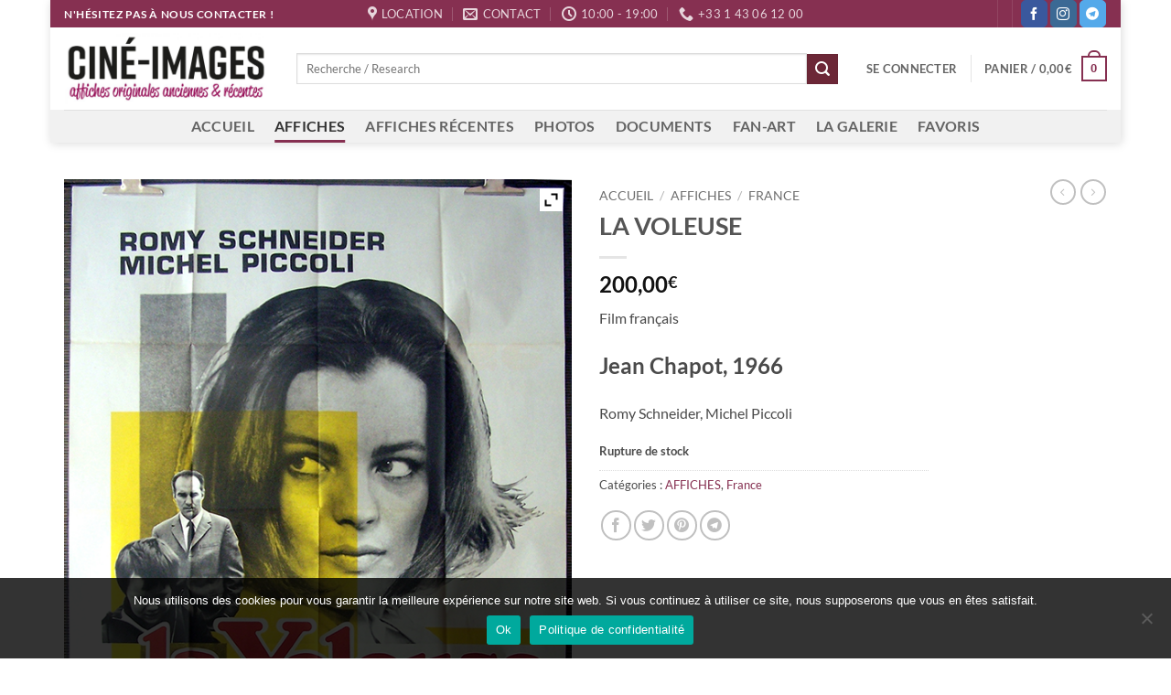

--- FILE ---
content_type: text/css
request_url: https://cine-images.com/wp-content/plugins/woocommerce-paypal-payments/modules/ppcp-applepay/assets/css/styles.css?ver=2.6.1
body_size: 171
content:
.ppcp-button-applepay{--apple-pay-button-height: 45px;--apple-pay-button-min-height: 35px;--apple-pay-button-width: 100%;--apple-pay-button-max-width: 750px;--apple-pay-button-border-radius: 4px;--apple-pay-button-overflow: hidden}.ppcp-width-min .ppcp-button-applepay{--apple-pay-button-height: 35px}.ppcp-width-300 .ppcp-button-applepay{--apple-pay-button-height: 45px}.ppcp-width-500 .ppcp-button-applepay{--apple-pay-button-height: 55px}.ppcp-button-applepay.ppcp-button-pill{--apple-pay-button-border-radius: 50px}.ppcp-button-applepay.ppcp-button-minicart{--apple-pay-button-display: block}.wp-block-woocommerce-checkout .ppcp-button-applepay,.wp-block-woocommerce-cart .ppcp-button-applepay{--apple-pay-button-margin: 0}.wp-block-woocommerce-checkout .ppcp-button-applepay apple-pay-button,.wp-block-woocommerce-cart .ppcp-button-applepay apple-pay-button{min-width:0;width:100%;--apple-pay-button-width-default: 100%}.wp-admin.ppcp-non-ios-device .ppcp-button-applepay apple-pay-button{display:block}